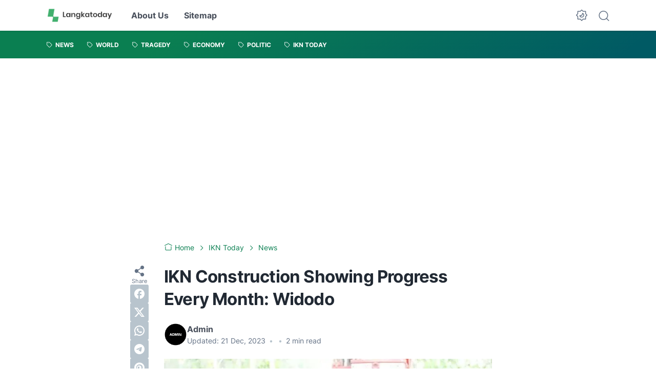

--- FILE ---
content_type: text/html; charset=utf-8
request_url: https://www.google.com/recaptcha/api2/aframe
body_size: 268
content:
<!DOCTYPE HTML><html><head><meta http-equiv="content-type" content="text/html; charset=UTF-8"></head><body><script nonce="V9VzYSpbF_6oOEtKrU8WMQ">/** Anti-fraud and anti-abuse applications only. See google.com/recaptcha */ try{var clients={'sodar':'https://pagead2.googlesyndication.com/pagead/sodar?'};window.addEventListener("message",function(a){try{if(a.source===window.parent){var b=JSON.parse(a.data);var c=clients[b['id']];if(c){var d=document.createElement('img');d.src=c+b['params']+'&rc='+(localStorage.getItem("rc::a")?sessionStorage.getItem("rc::b"):"");window.document.body.appendChild(d);sessionStorage.setItem("rc::e",parseInt(sessionStorage.getItem("rc::e")||0)+1);localStorage.setItem("rc::h",'1769774513951');}}}catch(b){}});window.parent.postMessage("_grecaptcha_ready", "*");}catch(b){}</script></body></html>